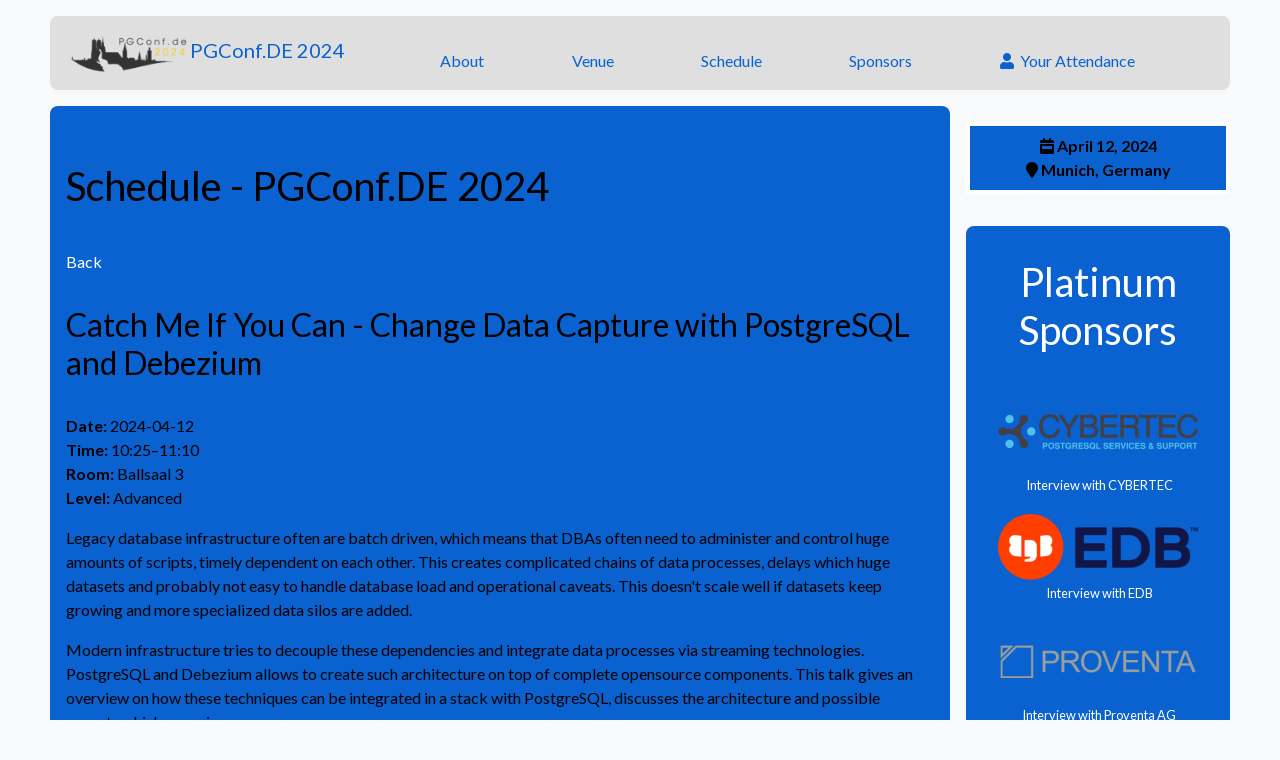

--- FILE ---
content_type: text/html; charset=utf-8
request_url: https://www.postgresql.eu/events/pgconfde2024/schedule/session/5475-catch-me-if-you-can-change-data-capture-with-postgresql-and-debezium/
body_size: 15524
content:


<!DOCTYPE html>
<html lang="en">
  <head>
    <meta charset="utf-8">
    <meta name="viewport" content="width=device-width, initial-scale=1.0">
    <meta name="description" content="PostgreSQL Conference Germany 2024">
    <meta name="author" content="PostgreSQL Europe">
    <title>Schedule - PGConf.DE 2024 - PostgreSQL Conference Germany 2024</title>

    <link rel="stylesheet" href="https://stackpath.bootstrapcdn.com/bootstrap/4.3.1/css/bootstrap.min.css" integrity="sha384-ggOyR0iXCbMQv3Xipma34MD+dH/1fQ784/j6cY/iJTQUOhcWr7x9JvoRxT2MZw1T" crossorigin="anonymous">
    <link rel="stylesheet" href="https://use.fontawesome.com/releases/v5.8.1/css/all.css" integrity="sha384-50oBUHEmvpQ+1lW4y57PTFmhCaXp0ML5d60M1M7uH2+nqUivzIebhndOJK28anvf" crossorigin="anonymous">
    <link href='https://fonts.googleapis.com/css?family=Lato:400,700' rel='stylesheet' type='text/css'>
    <link href="https://2024.pgconf.de/static/790ebd2/css/pgconfeu.css" rel="stylesheet" type="text/css">

    <meta property="og:title" content="PostgreSQL Conference Germany 2024" />
    <meta property="og:type" content="website" />
    <meta property="og:url" content="https://2024.pgconf.de/" />
    <meta property="og:description" content="Catch Me If You Can - Change Data Capture with PostgreSQL and Debezium" />
    <meta property="og:image" content="https://2024.pgconf.de/static/790ebd2/img/ogp/generic.png" />
    <meta property="og:image:secure_url" content="https://2024.pgconf.de/static/790ebd2/img/ogp/generic.png" />
    <meta property="og:image:type" content="image/png" />
    <meta property="og:image:width" content="800" />
    <meta property="og:image:height" content="419" />
    <meta property="og:image:alt" content="PostgreSQL Conference Germany – May 13, 2024" />
    <meta name="twitter:card" content="summary_large_image" />
    <meta name="twitter:site" content="@pgconfde" />

    
  </head>

  <body id="page-top" data-spy="scroll" data-target=".navbar-custom">
    <div class="grid-wrapper">

      <nav class="navbar navbar-expand-md navbar-light">
<!--        <a class="navbar-brand" href="https://2024.pgconf.de/"><img class="rounded-circle" src="https://2024.pgconf.de/static/790ebd2/img/logo2024.png" alt="logo"> PGConf.DE 2024</a> -->
        <a class="navbar-brand" href="https://2024.pgconf.de/"><img src="https://2024.pgconf.de/static/790ebd2/img/logo2024.png" alt="logo">PGConf.DE 2024</a>
        <button class="navbar-toggler" type="button" data-toggle="collapse" data-target="#collapsibleNavbar"><i class="fas fa-bars"></i></button>

        <ul class="navbar-nav collapse navbar-collapse" id="collapsibleNavbar">
          <li class="nav-item"><a class="nav-link" href="https://2024.pgconf.de/about/index.html">About</a></li>
          <li class="nav-item"><a class="nav-link" href="https://2024.pgconf.de/venue/index.html">Venue</a></li> 
          <li class="nav-item"><a class="nav-link" href="https://www.postgresql.eu/events/pgconfde2024/schedule/">Schedule</a></li> 
<!--          <li class="nav-item"><a class="nav-link" href="https://2024.pgconf.de/callforpapers/index.html">Call for papers</a></li> -->
          <!-- <li class="nav-item"><a class="nav-link" href="https://2024.pgconf.de/feedback/index.html">Feedback</a></li> -->
<!--          <li class="nav-item"><a class="nav-link" href="https://2024.pgconf.de/becomesponsor/">Call for sponsors</a></li>  -->
          <li class="nav-item"><a class="nav-link" href="https://2024.pgconf.de/sponsors/index.html">Sponsors</a></li>  
<!--          <li class="nav-item"><a class="nav-link" href="https://2024.pgconf.de/registration/index.html">Registration</a></li>  -->
          <li class="nav-item"><a class="nav-link" href="https://www.postgresql.eu/events/pgconfde2024/register/"><i class="fas fa-user"></i>&nbsp;&nbsp;Your Attendance</a></li>  
<!--          <li class="nav-item"><a class="nav-link" href="https://www.postgresql.eu/events/pgconfde2024/register/viewticket/"><i class="fas fa-ticket-alt"></i>&nbsp;&nbsp;Your Ticket</a></li> -->
        </ul>
      </nav>

      <div class="infobox">
        <ul>
          <li><i class="fas fa-calendar-week"></i> April 12, 2024</li>
          <li><i class="fas fa-map-marker"></i> Munich, Germany</li>
        </ul>
      </div>      
      

      <div class="content" id="pgeubase">
        
<h1>Schedule<span class="confheader"> - PGConf.DE 2024</span></h1>
<div class="sessionlistlink"><a href="../../">Back</a><br/></div>

<h2>Catch Me If You Can - Change Data Capture with PostgreSQL and Debezium</h2>
<p>
<b>Date:</b> 2024-04-12<br/>
<b>Time:</b> 10:25&ndash;11:10<br/>

<b>Room:</b> Ballsaal 3<br/>


<b>Level:</b> Advanced<br/>


</p>

<p>
<p>Legacy database infrastructure often are batch driven, which means that DBAs often need to administer and control huge amounts of scripts, timely dependent on each other. This creates complicated chains of data processes, delays which huge datasets and probably not easy to handle database load and operational caveats. This doesn't scale well if datasets keep growing and more specialized data silos are added.</p>
<p>Modern infrastructure tries to decouple these dependencies and integrate data processes via streaming technologies. PostgreSQL and Debezium allows to create such architecture on top of complete opensource components. This talk gives an overview on how these techniques can be integrated in a stack with PostgreSQL, discusses the architecture and possible caveats which can arise.</p>
</p>




<h2>Slides</h2>
<p>
  The following slides have been made available for this session:
</p>
<ul>

<li><a href="/events/pgconfde2024/sessions/session/5475/slides/500/catch_me_if_you_can_dbz.pdf">catch_me_if_you_can_dbz.pdf</a></li>

</ul>




<h2>Speaker</h2>

<b><a href="../../speaker/42-bernd-helmle/">Bernd Helmle</a></b><br/>



      </div>

      <aside class="sponsors">
        
        <h1><a href="https://2024.pgconf.de/sponsors/#platinum">Platinum Sponsors</a></h1>
        
        <ul class="sponsor-Platinum">
          <li>
            <a href="https://2024.pgconf.de/sponsors/#cybertec">
              <img style="padding: 18px 0px 0px 0px;" src="https://2024.pgconf.de/static/790ebd2/img/logos/sidebar/Cybertec.png" alt="CYBERTEC">
            </a>
            
            <br>
            <small>
              <a href="https://2024.pgconf.de/sponsor-interviews/cybertec/"><i class="fa-solid fa-handshake-angle"></i>&nbsp;Interview with CYBERTEC</a>
            </small>
            
            
          </li>
          
          
          <li>
            <a href="https://2024.pgconf.de/sponsors/#edb">
              <img style="padding: 18px 0px 0px 0px;" src="https://2024.pgconf.de/static/790ebd2/img/logos/sidebar/edb.png" alt="EDB">
            </a>
            
            <br>
            <small>
              <a href="https://2024.pgconf.de/sponsor-interviews/edb/"><i class="fa-solid fa-handshake-angle"></i>&nbsp;Interview with EDB</a>
            </small>
            
            
          </li>
          
          
          <li>
            <a href="https://2024.pgconf.de/sponsors/#proventa-ag">
              <img style="padding: 18px 0px 0px 0px;" src="https://2024.pgconf.de/static/790ebd2/img/logos/sidebar/proventa.png" alt="Proventa AG">
            </a>
            
            <br>
            <small>
              <a href="https://2024.pgconf.de/sponsor-interviews/proventa-ag/"><i class="fa-solid fa-handshake-angle"></i>&nbsp;Interview with Proventa AG</a>
            </small>
            
            
          </li>
          
          
          <li>
            <a href="https://2024.pgconf.de/sponsors/#microsoft">
              <img style="padding: 18px 0px 0px 0px;" src="https://2024.pgconf.de/static/790ebd2/img/logos/sidebar/microsoft.png" alt="Microsoft">
            </a>
            
            <br>
            <small>
              <a href="https://2024.pgconf.de/sponsor-interviews/microsoft/"><i class="fa-solid fa-handshake-angle"></i>&nbsp;Interview with Microsoft</a>
            </small>
            
            
          </li>
          
          
        </ul>
        
        <h1><a href="https://2024.pgconf.de/sponsors/#gold">Gold Sponsors</a></h1>
        
        <ul class="sponsor-Gold">
          <li>
            <a href="https://2024.pgconf.de/sponsors/#data-egret">
              <img style="padding: 18px 0px 0px 0px;" src="https://2024.pgconf.de/static/790ebd2/img/logos/sidebar/data-egret.png" alt="Data Egret">
            </a>
            
            <br>
            <small>
              <a href="https://2024.pgconf.de/sponsor-interviews/data-egret/"><i class="fa-solid fa-handshake-angle"></i>&nbsp;Interview with Data Egret</a>
            </small>
            
            
          </li>
          
          
          <li>
            <a href="https://2024.pgconf.de/sponsors/#dbi-services">
              <img style="padding: 18px 0px 0px 0px;" src="https://2024.pgconf.de/static/790ebd2/img/logos/sidebar/dbi-services.png" alt="dbi services">
            </a>
            
            
          </li>
          
          
          <li>
            <a href="https://2024.pgconf.de/sponsors/#redgate">
              <img style="padding: 18px 0px 0px 0px;" src="https://2024.pgconf.de/static/790ebd2/img/logos/sidebar/redgate.png" alt="Redgate">
            </a>
            
            <br>
            <small>
              <a href="https://2024.pgconf.de/sponsor-interviews/redgate/"><i class="fa-solid fa-handshake-angle"></i>&nbsp;Interview with Redgate</a>
            </small>
            
            
          </li>
          
          
          <li>
            <a href="https://2024.pgconf.de/sponsors/#stackit">
              <img style="padding: 18px 0px 0px 0px;" src="https://2024.pgconf.de/static/790ebd2/img/logos/sidebar/stackit.png" alt="STACKIT">
            </a>
            
            
          </li>
          
          
          <li>
            <a href="https://2024.pgconf.de/sponsors/#fujitsu-enterprise-postgres">
              <img style="padding: 18px 0px 0px 0px;" src="https://2024.pgconf.de/static/790ebd2/img/logos/sidebar/fujitsu.png" alt="Fujitsu Enterprise Postgres">
            </a>
            
            <br>
            <small>
              <a href="https://2024.pgconf.de/sponsor-interviews/fujitsu-enterprise-postgres/"><i class="fa-solid fa-handshake-angle"></i>&nbsp;Interview with Fujitsu Enterprise Postgres</a>
            </small>
            
            
          </li>
          
          
          <li>
            <a href="https://2024.pgconf.de/sponsors/#google-cloud">
              <img style="padding: 18px 0px 0px 0px;" src="https://2024.pgconf.de/static/790ebd2/img/logos/sidebar/google.png" alt="Google Cloud">
            </a>
            
            
          </li>
          
          
          <li>
            <a href="https://2024.pgconf.de/sponsors/#quest-software">
              <img style="padding: 18px 0px 0px 0px;" src="https://2024.pgconf.de/static/790ebd2/img/logos/sidebar/quest.png" alt="Quest Software">
            </a>
            
            
          </li>
          
          <li class="add-logo"><a href="https://2024.pgconf.de/becomesponsor/">Add your logo here!</a></li>
          
          
        </ul>
        
        <h1><a href="https://2024.pgconf.de/sponsors/#silver">Silver Sponsors</a></h1>
        
        <ul class="sponsor-Silver">
          <li>
            <a href="https://www.mt-itsolutions.com/">
              <img style="padding: 18px 0px 0px 0px;" src="https://2024.pgconf.de/static/790ebd2/img/logos/sidebar/mt-ag.png" alt="MT GmbH">
            </a>
            
            
          </li>
          
          
          <li>
            <a href="https://opensource.muenchen.de/software/postgresql.html">
              <img style="padding: 18px 0px 0px 0px;" src="https://2024.pgconf.de/static/790ebd2/img/logos/sidebar/LandeshauptstadtMuenchen.png" alt="Landeshauptstadt München">
            </a>
            
            
          </li>
          
          
          <li>
            <a href="http://dbtune.com/">
              <img style="padding: 18px 0px 0px 0px;" src="https://2024.pgconf.de/static/790ebd2/img/logos/sidebar/dbtune.png" alt="DBtune">
            </a>
            
            <br>
            <small>
              <a href="https://2024.pgconf.de/sponsor-interviews/dbtune/"><i class="fa-solid fa-handshake-angle"></i>&nbsp;Interview with DBtune</a>
            </small>
            
            
          </li>
          
          
          <li>
            <a href="https://www.accenture.com/de-de">
              <img style="padding: 18px 0px 0px 0px;" src="https://2024.pgconf.de/static/790ebd2/img/logos/sidebar/accenture.png" alt="Accenture">
            </a>
            
            
          </li>
          
          <li class="add-logo"><a href="https://2024.pgconf.de/becomesponsor/">Add your logo here!</a></li>
          
          
        </ul>
        
        <h1><a href="https://2024.pgconf.de/sponsors/#bronze">Bronze Sponsors</a></h1>
        
        <p><a href="https://2024.pgconf.de/sponsors/#bronze">Click here to see our Bronze sponsors.</a></p>
        
      </aside>

      <footer class="main-footer">
        <p><span class="confname">PGConf.DE&nbsp;2024</span> is organized by <a href="https://www.postgresql.eu/">PostgreSQL&nbsp;Europe</a></p>

        <nav class="footer-nav">
          <ul>
            <li><a href="https://2024.pgconf.de/about/">About</a></li>
            <li><a href="https://2024.pgconf.de/codeofconduct/">Code of Conduct</a></li>
            <li><a href="https://2024.pgconf.de/venue/">Venue</a></li>
<!--            <li><a href="https://2024.pgconf.de/registration/">Registration</a></li>  -->
            <li><a href="https://www.postgresql.eu/events/pgconfde2024/schedule/">Schedule</a></li> 
            <li><a href="https://2024.pgconf.de/sponsors/">Sponsors</a></li>
<!--            <li><a href="https://2024.pgconf.de/jobs/">Sponsored Job Listings</a></li> -->
<!--            <li><a href="https://2024.pgconf.de/becomesponsor/">Become a Sponsor</a></li> -->
            <li><a href="https://2024.pgconf.de/organisation/">Organisation</a></li>
            <li><a href="https://2024.pgconf.de/contact/">Contact</a></li>
          </ul>
        </nav>

      </footer>
    </div> <!-- .grid-wrapper -->

    <script src="https://code.jquery.com/jquery-3.4.0.min.js" integrity="sha256-BJeo0qm959uMBGb65z40ejJYGSgR7REI4+CW1fNKwOg=" crossorigin="anonymous"></script>
    <script src="https://cdnjs.cloudflare.com/ajax/libs/popper.js/1.14.7/umd/popper.min.js" integrity="sha384-UO2eT0CpHqdSJQ6hJty5KVphtPhzWj9WO1clHTMGa3JDZwrnQq4sF86dIHNDz0W1" crossorigin="anonymous"></script>
    <script src="https://stackpath.bootstrapcdn.com/bootstrap/4.3.1/js/bootstrap.min.js" integrity="sha384-JjSmVgyd0p3pXB1rRibZUAYoIIy6OrQ6VrjIEaFf/nJGzIxFDsf4x0xIM+B07jRM" crossorigin="anonymous"></script>
    <script src="https://2024.pgconf.de/static/790ebd2/js/pgconfeu.js"></script>
    
    <script>
      var _gaq = _gaq || [];
_gaq.push(['_setAccount', 'UA-1345454-12']);
_gaq.push(['_trackPageview']);

(function() {
  var ga = document.createElement('script'); ga.type = 'text/javascript'; ga.async = true;
  ga.src = ('https:' == document.location.protocol ? 'https://ssl' : 'http://www') + '.google-analytics.com/ga.js';
  var s = document.getElementsByTagName('script')[0]; s.parentNode.insertBefore(ga, s);
})();
    </script>
  </body>
</html>

--- FILE ---
content_type: text/css
request_url: https://2024.pgconf.de/static/790ebd2/css/pgconfeu.css
body_size: 14731
content:
/* reset */
* {
	margin: 0;
	padding: 0;
	box-sizing: border-box;
}

h1, h2, h3, h4, h5, h6 {
	margin: 1em 0;
}

p, ul, ol, dl, section, article, aside {
	margin-bottom: 1rem;
	margin-top: 1rem;
}

ul, ol {
	padding-left: 2rem;
}


:root {
    --green: #0093ff;
    --white: #F4F5F0;
    --gold: #0A62D0;
    --secondary: #dfdfdf;
    --red: #CD212A;
    --black: #000000;
    --blue: #33b8ff;
    --darkblue: #000099; 
    --orange: #ffffff;
    --border: #ffffff;
 
    /* the same with 50% luminosity */
    --main-text-color: var(--black);
    --darkgreen: #004623;
    --darkwhite: #7A7A78;
    --darkred: #661015;
	
}

.lining {
	font-variant-numeric: lining-nums;
}

.fa-asterisk.fine-print {
	vertical-align: super;
	font-size: xx-small;
}




body {
	background-color: var(--light);
	font-family: Lato, -apple-system,BlinkMacSystemFont,"Segoe UI",Roboto,"Helvetica Neue",Arial,"Noto Sans",sans-serif,"Apple Color Emoji","Segoe UI Emoji","Segoe UI Symbol","Noto Color Emoji";
	font-variant-numeric: oldstyle-nums;
}

a {
	color: var(--orange);
	text-decoration: none;
}
a:hover {
	color: var(--orange);
	text-decoration: underline;
}

nav {
	background-color: var(--secondary);
}
/* begin override bootstrap */
.navbar-light .navbar-toggler {
	color: var(--gold);
	border-color: var(--gold);
}
.navbar-light .navbar-toggler:hover {
	background-color: var(--orange);
}
.nav-item { 
	text-align: center;
	width: 100%;
}
.navbar-light .navbar-brand,
.navbar-light .navbar-nav .nav-link {
	color: var(--gold);
	text-decoration: none;
}
.navbar-light .navbar-brand:focus,
.navbar-light .navbar-brand:hover {
	color: var(--gold);
}
.navbar-light .navbar-nav .nav-link:focus,
.navbar-light .navbar-nav .nav-link:hover {
	color: var(--gold);
}
.navbar-light .nav-item:hover {
	background-color: var(--orange);
	color: var(--gold);
}
.navbar-brand img {
	height: 3rem;
}

.btn {
	color: var(--black);
	background-color: var(--gold);
	border-color: var(--black);
}
.btn:hover {
	color: var(--black);
	background-color: var(--darkwhite);
	border-color: var(--black);
}
.btn:focus {
	box-shadow: none;
}
.btn-success {
	color: var(--gold);
	background-color: var(--orange);
	border-color: var(--darkblue);
}
.btn-success:hover {
	color: var(--gold);
	background-color: var(--orange);
	border-color: var(--black);
}
.btn-danger,
.btn-danger:not([href]):not([tabindex]):focus,
.btn-danger:not([href]):not([tabindex]):hover,
.btn-danger:not([href]):not([tabindex]) {
	color: var(--white);
	background-color: var(--red);
	border-color: var(--red);
}
.btn-danger:hover {
	color: var(--white);
	background-color: var(--darkred);
	border-color: var(--black);
}
.btn-danger:not([href]):not([tabindex]):focus,
.btn-danger:not([href]):not([tabindex]):hover,
.btn-danger:not([href]):not([tabindex]) {
	cursor: not-allowed;
}
/* end override bootstrap */

.lining {
	font-variant-numeric: lining-nums;
}

.width-protector {
	overflow: auto;
}

.button-group {
	text-align: center;
}
.button-group > * {
	margin: 0.25rem;
}

.content {
	background-color: var(--gold);
	color: var(--black);
	border-radius: 0.5rem;
	padding: 1rem;
}

.info {
	background-color: var(--secondary);
	color: var(--gold);
	border-radius: 0.5rem;
	margin: 0.5rem 0;
	text-align: center;
}
.info ul {
	list-style-type: none;
	padding: 0.25rem;
	margin: 0;
}
.info li {
	margin: 0.25rem auto;
}

.sponsors {
	background-color: var(--gold);
	color: var(--white);
	border-radius: 0.5rem;
	text-align: center;
	margin: 0.5rem 0;
	padding: 1rem;
}
.sponsors h1 {
	margin: 1rem auto;
}
.sponsors ul {
	list-style-type: none;
	padding: 0.25rem;
	margin: 0;
}

.sponsors-sidebar {
	grid-area: sponsors;
	margin: 1rem 0;
	text-align: center;
}

.sponsors-sidebar ul {
	display: flex;
	flex-flow: column;
	justify-content: space-evenly;
	list-style: none;
	margin: 0;
	padding: 0;
}

.sponsors-sidebar li {
	padding: 1rem;
}

.sponsors-sidebar img {
	border: 0;
}


/* Set sizes on sponsor logos */

.sponsors-sidebar .sponsor-Platinum img { width: 200px; height: 80px; object-fit: contain; }
.sponsors-sidebar .sponsor-Gold     img { width: 150px; height: 60px; object-fit: contain; }
.sponsors-sidebar .sponsor-Silver   img { width: 125px; height: 50px; object-fit: contain; }


.company-wrapper {
	display: inline-flex;
	flex-flow: row wrap;
	justify-content: space-evenly;
	text-align: center;
	width: 100%;
}
.company-wrapper div {
	margin: 1rem;
}
.company-wrapper div p {
	-webkit-hyphens: auto;
	-ms-hyphens: auto;
	hyphens: auto;
	margin-bottom: 0;
	text-align: justify;
	text-align-last: center;
}
.company-wrapper hr {
	display: none;
}

/* override the above for Platinum */
.company-wrapper.Platinum-sponsor {
	flex-flow: column nowrap;
}
.company-wrapper.Platinum-sponsor div {
	background-color: var(--gold);
	border: 0.2rem solid var(--orange);
	margin: 0 0 1rem;
	padding: 1rem;
}

/* override the above for Gold */
.company-wrapper.Gold-sponsor div {
	background-color: var(--gold);
	border: 1px solid var(--orange);
	margin: 0 0 1rem;
	max-width: calc(225px + 4rem);
	min-width: calc(50% - 1rem);
	padding: 1rem;
}

.company-wrapper img {
	border: 0;
	max-width: 100%;
}

/* override the above for Silver */
.company-wrapper.Silver-sponsor p.interview-link {
	margin: 0;
	font-size: smaller;
}

/* override the above for Silver */
.interview-jobs-link {
        display: flex;
        flex-wrap: wrap;
        font-size: smaller;
        justify-content: space-around;
        list-style: none;
        margin: 1rem 0 0;
        padding: 0;
}  

/* Set sizes on sponsor logos */
.company-wrapper.Platinum-sponsor img { width: 300px; height: 120px; object-fit: contain; }
.company-wrapper.Gold-sponsor     img { width: 225px; height:  90px; object-fit: contain; }
.company-wrapper.Silver-sponsor   img { width: 190px; height:  76px; object-fit: contain; }
.company-wrapper.Bronze-sponsor   img { width: 150px; height:  60px; object-fit: contain; }



.main-footer {
	background-color: var(--secondary);
	color: var(--gold);
	text-align: center;
}
.main-footer p {
	margin-bottom: 0;
}
.main-footer a {
	color: var(--gold);
	text-decoration: underline;
}

.footer-nav {
	display: flex;
	justify-content: center;
	flex-flow: row wrap;
}
.footer-nav ul {
	-webkit-columns: 150px 4;
	        columns: 150px 4;
	-webkit-column-rule: 1px solid var(--gold);
	        column-rule: 1px solid var(--gold);
	-webkit-column-gap: 1rem;
	        column-gap: 1rem;
	font-size: small;
	list-style-type: none;
	padding: 0;
	margin: 1rem;
}
.footer-nav ul a {
	text-decoration: none;
}
.footer-nav ul a:hover {
	text-decoration: underline;
}

/* begin index.html */
.index-page {
	text-align: center;
}

.banner {
	background: url("/static/img/munich.png") no-repeat center center;
	background-size: cover;
}
.banner h1, .banner h2, .banner h3 {
	font-weight: bold;
	text-shadow: 0 0 0.5em var(--gold), 0 0 0.5em var(--gold);
}
.banner .lead {
	background-color: rgba(0, 0, 0, 0.65); 
	color: var(--gold);
	padding: 1rem;
}
.banner a, .banner a:hover {
	text-decoration: underline;
}

#newsContainer {
	text-align: left;
}
.newsWrapper {
	border: 1px solid var(--orange);
	border-radius: 1rem;
	margin: 1rem auto;
	padding: 1rem;
	line-height: 1rem;
	max-width: 90%;
}
.newsTitle {
	font-weight: bold;
	font-size: 1.5rem;
	margin-bottom: 0;
}
.newsDateAndByline {
	font-size: small;
}
.newsByline {
	font-style: italic;
}
/* end index.html */


/* begin becomesponsor.html */
.fas.fa-asterisk {
	color: var(--red);
	font-size: x-small;
	vertical-align: super;
}

.endorsement {
	font-weight: bold;
}

.sold-out {
	color: var(--red);
	font-weight: bold;
}

.becomesponsortext {
	color: var(--orange);
}
/* end becomesponsor.html */

/* begin organisation.html */
.org-member-list {
	display: flex;
	flex-wrap: wrap;
	justify-content: center;
	max-width: 800px;
	margin: 0 auto 1rem;
}
.org-member {
	text-align: center;
	width: calc(150px + 2rem);
	margin: 1rem;
}
.org-member-list.tight .org-member {
	margin: 0.5rem;
}
.org-member img {
	border-radius: 1rem;
	display: inline-block;
        object-fit: cover;
}
.org-member .name {
	font-size: larger;
	font-weight: bold;
	margin-bottom: 0;
}
.org-member .company {
	margin-bottom: 0;
	font-variant-numeric: lining-nums;
}

.volunteers {
	margin-bottom: 1rem;
	text-align: center;
}
.volunteers p {
	margin-bottom: 0.5rem;
}
.volunteers ul {
	display: flex;
	flex-flow: row wrap;
	justify-content: center;
	padding: 0;
	list-style-type: none;
}
.volunteers ul li {
	font-weight: bold;
	margin-right: 1ch;
}
.volunteers ul li:not(:last-of-type):after {
	content: ","
}
/* end organisation.html */

/* begin registration.html */
@media (max-width: 768px) {
	.registration-levels tr {
		display: inline-grid;
		grid-template-columns: 2fr 1fr 1fr;
		width: 100%;
	}
	.registration-levels td:nth-of-type(3),
	.registration-levels th:not(:first-of-type) {
		text-align: center;
	}
	.registration-levels td:not(:nth-of-type(4)) {
		font-weight: bold;
	}
	.registration-levels td:nth-of-type(4) {
		font-style: italic;
		font-size: smaller;
	}
	.registration-levels th:nth-of-type(4) {
		display: none;
	}
	.registration-levels td:nth-of-type(4) {
		grid-column: span 3;
	}
	.registration-levels thead {
		border-bottom: 1px solid var(--black);
	}
	.registration-levels tr:not(:last-of-type) td:nth-of-type(4) {
		border-bottom: 1px solid var(--darkwhite);
	}
	.registration-levels .regcol strong {
		font-style: italic;
	}
}

table.registration-levels {
	min-width: 50%;
	margin: 1rem auto;
	border: 1px solid var(--black);
}
table.registration-levels thead {
	background-color: var(--orange);
	color: var(--gold);
	font-weight: bold;
}
table.registration-levels td, table.registration-levels th {
	padding: 0.25rem 0.5rem;
}
table.registration-levels td:nth-child(2), table.registration-levels th:nth-child(2) {
	text-align: center;
	white-space: nowrap;
}
table.registration-levels td:nth-child(3) {
	white-space: nowrap;
}
table.registration-levels th .fa-asterisk {
	color: inherit;
}

table.cancellation {
	min-width: 50%;
	margin: 1rem auto;
	border: 1px solid var(--black);
}
table.cancellation thead {
	background-color: var(--orange);
	color: var(--gold);
	font-weight: bold;
}
table.cancellation td, table.cancellation th {
	padding: 0.25rem 0.5rem;
}
table.cancellation td:nth-child(2), table.cancellation th:nth-child(2) {
	text-align: center;
}
/* end registration.html */

/* begin wikipage.html */
.wikicontents table tr td  {
    padding: 3px;
}

.wikicontents table tr th {
    padding: 3px;
    background-color: lightgray;
    border-bottom: 1px solid gray;
}

.wikicontents table {
    border: 1px solid gray;
}

/* end wikipage.html */


.infobox, #registration-countdown {
        background-color: var(--gold);
        border: 0.25rem solid var(--border);
        color: black;
        font-weight: bold;
        grid-area: info;
        margin: 1rem 0;
        text-align: center;
}

.infobox ul {
        list-style: none;
        margin: 0;
        padding: 0.5rem 0;
}

.infobox hr {
        border: none;
        border-top: 1px solid black;
        margin: auto;
        width: 75%;
}


/* begin speaker-interviews.html */
.speaker-interviews {
	display: flex;
	flex-wrap: wrap;
	justify-content: center;
}
.interview {
	text-align: center;
	width: calc(100px + 2rem);
	margin: 1rem;
}
.interview .picture-frame {
	display: inline-block;
	width: 100px;
	height: 100px;
}
.interview img {
	border-radius: 1rem;
	display: inline-block;
	max-width: 100px;
	max-height: 100px;
}
.interview .name {
	font-size:larger;
	font-weight: bold;
	margin-bottom: 0;
}
.interview-questions dt {
	margin-bottom: 0.5rem;
}
.interview-questions dd {
	margin-bottom: 1rem;
	margin-left: 1rem;
}
/* end speaker-interviews.html */

/* begin sponsors.html */
.platinum-sponsor, .gold-sponsor, .silver-sponsor, .bronze-sponsor {
	display: flex;
	flex-wrap: wrap;
	align-items: center;
	justify-content: center;
}
.platinum-sponsor > a {
	width: 300px;
	height: 120px;
	text-align: center;
	margin: 1rem;
}
.platinum-sponsor img {
	max-width: 300px;
	max-height: 120px;
}
.platinum-sponsor p {
	width: 100%;
	font-size: larger;
	text-align: center;
}

.gold-sponsor > a {
	width: 225px;
	height: 90px;
	text-align: center;
	margin: 1rem;
}
.gold-sponsor img {
	max-width: 225px;
	max-height: 90px;
}
.gold-sponsor p {
	width: 90%;
	text-align: center;
}

.silver-sponsor > a {
	width: 190px;
	height: 76px;
	text-align: center;
	margin: 1rem;
}
.silver-sponsor img {
	max-width: 190px;
	max-height: 76px;
}

.bronze-sponsor > a {.infobox, #registration-countdown {
        background-color: var(--blue);
        border: 0.25rem solid black;
        color: white;
        font-weight: bold;
        grid-area: info;
        margin: 1rem 0;
        text-align: center;
}

	width: 150px;
	height: 60px;
	text-align: center;
	margin: 1rem;
}
.bronze-sponsor img {
	max-width: 150px;
	max-height: 60px;
}
/* end sponsors.html */

/* begin interview.html */
.interview-talks {
	list-style-type: none;
	display: flex;
	flex-wrap: wrap;
	padding: 0;
	justify-content: center;
	text-align: center;
}
.interview-talks li {
	margin: 0 1rem;
}
.interview-socials {
	display: flex;
	flex-flow: row wrap;
	justify-content: center;
	list-style-type: none;
	padding: 0;
}
.interview-socials li {
	margin: 0 1rem;
	text-align: center;
}
/* end interview.html */


@media (min-width: 768px) {
	.grid-wrapper {
		display: grid;
		grid-template-areas:
		"nav			nav"
		"content		info"
		"content		sponsors"
		"content		."
		"footer			footer";
		grid-gap: 1rem;
		grid-template-columns: 1fr calc(200px + 4rem);
		width: calc(100% - 2rem);
		margin: 1rem auto;
	}

	nav {
		grid-area: nav;
		border-radius: 0.5rem;
	}

	.content {
		grid-area: content;
	}

	.info {
		grid-area: info;
		margin: 0;
	}

	.sponsors {
		grid-area: sponsors;
		margin: 0;
	}

	.main-footer {
		grid-area: footer;
		border-radius: 0.5rem;
	}

	/* begin override bootstrap */
	.navbar-expand-md .navbar-collapse {
		justify-content: space-evenly;
		flex-wrap: wrap;
	}
	.nav-item { 
		width: auto;
	}
	/* end override bootstrap */
}

@media (min-width: 1200px) {
	.grid-wrapper {
		width: 1180px;
	}
}

/*
 * Temporary, for registration form
 */
div.regwrap select,
div.regwrap input[type="text"],
div.regwrap input[type="email"],
div.regwrap textarea {
   width: 100%;
}
form div.regwrap input[type="submit"] {
   margin-top: 0.5rem;
   width: 100%;
}

ul.regdashboardmessage {
   background-color: transparent !important;
}

.sponsors-only {
	color: var(--red);
}

.important-note {
	background-color: rgba(205, 33, 42, 0.25); /* var(--red) at 25% opacity */
	border-radius: 0.5rem;
	border: 1px solid var(--red);
	margin: 1rem auto;
	padding: 1rem;
	width: 75%;
}

.important-note div {
	float: left;
	font-size: xx-large;
	margin-right: 1rem;
}

.important-note p:last-of-type {
	margin-bottom: 0;
}



--- FILE ---
content_type: application/javascript; charset=UTF-8
request_url: https://2024.pgconf.de/static/790ebd2/js/pgconfeu.js
body_size: 2822
content:
/*
 * Fetch the latest news for the frontpage
 */
function update_frontpage_news(url) {
	$.get(url, function(data) {
		$.each(data, function(i,n) {
			if (i <= 5) {
				$('#newsContainer').append(
					$('<article/>')
					.addClass('newsWrapper')
					.append($('<h1/>')
						.addClass('newsTitle')
						.text(n.title)
					)
					.append($('<p/>')
						.addClass('newsDateAndByline')
						.append($('<i/>')
							.addClass('far')
							.addClass('fa-clock')
						)
						.append(' ')
						.append($('<span/>')
							.addClass('newsDate')
							.text(n.datetime.split('T')[0])
						)
						.append(' ')
						.append($('<span/>')
							.addClass('newsByline')
							.append('by ')
							.append($('<span/>')
								.addClass('newsAuthor')
								.text(n.authorname)
							)
						)
					)
					.append($('<div/>')
						.addClass('newsText')
						.html(n.summary)
					)
				);
			}
		});
	});
}

function update_discount_availabilities(url) {
	$.get(url, function(data) {
		$.each(data['data'], function (discount_code, info) {
			var maxuses = info["Max uses"];
			var confirmed = info["Confirmed"];
			var unconfirmed = info["Unconfirmed"];
			var remaining = maxuses - confirmed - unconfirmed;
			if (remaining < 0) remaining = 0; /* These can't be completed anyway */
			var tr = $("tr.discount" + discount_code);
			if (remaining == 0) {
				var s = "SOLD OUT!";
				if (unconfirmed > 0 && confirmed < maxuses)
					s += " (" + unconfirmed + " ticket" + (unconfirmed > 1 ? "s" : "") + " may become available if not paid)"
				tr.find(".description").text(s);
			}
			else
				tr.find(".numtix").text("" + remaining + " out of " + maxuses + " tickets");
		});
	});
}

/*
 * Update the additional options registration status
 */
function update_additional_options(url) {
    $.get(url, function(data) {
        $.each(data['data'], function(i,o) {
            $('span.addopt-badge[data-sysid="' + o['sysid'] + '"]').each(function(i,e) {
                var r = o['Remaining'];
                var u = o['Unconfirmed'];
                if (r == null) {
                    $(e).css('display:none');
                }
                else {
                    if (r == 0 && u == 0) {
                        $(e).html('<em>Sold out!</em>').attr('class', 'addopt-badge badge badge-danger').attr('title', '');
                    }
                    else if (r == 0) {
                        $(e).html('<em>Almost sold out!</em>').attr('class', 'addopt-badge badge badge-warning').attr('title', u + ' tickets may become available if not paid');
                    }
                    else if (r < 5) {
                        $(e).html('<em>Few tickets left</em>').attr('class', 'addopt-badge badge badge-warning').attr('title', r + ' tickets remain');
                    }
                    else {
                        $(e).text('').attr('title', '');
                    }
                }
            });
        });
    });
}
